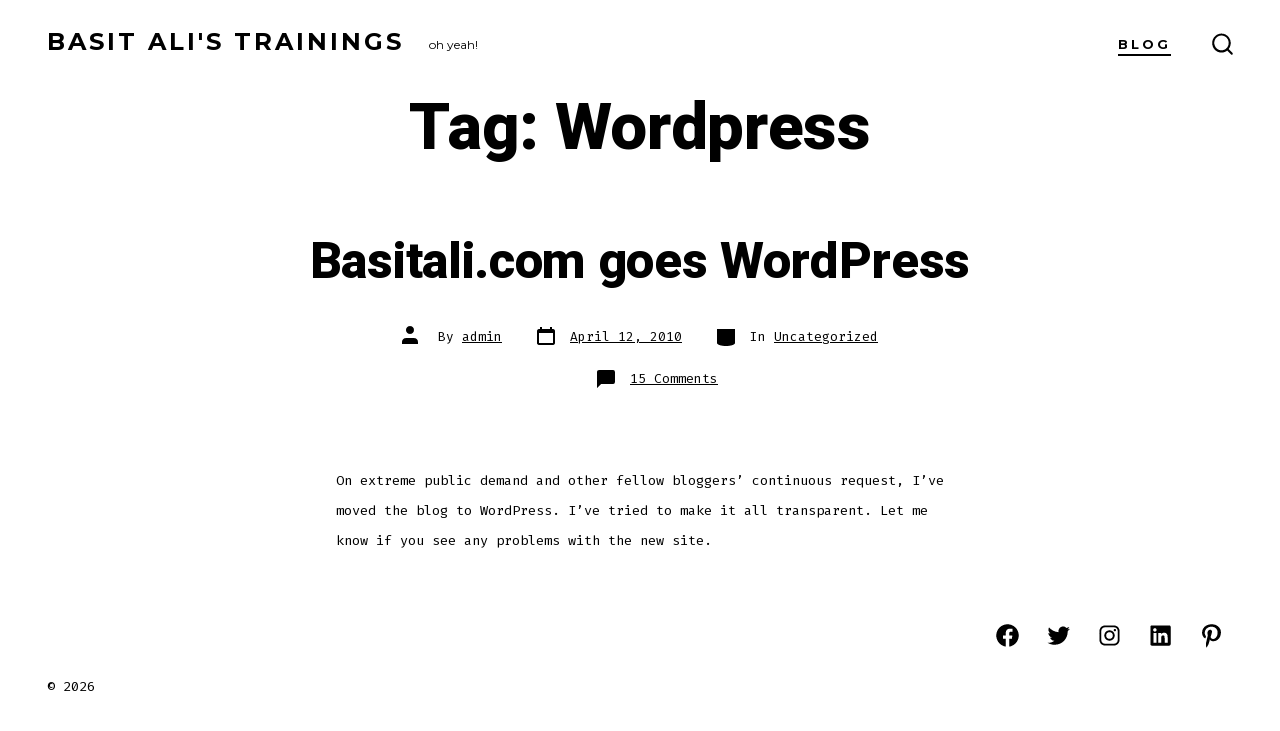

--- FILE ---
content_type: text/html; charset=utf-8
request_url: https://www.google.com/recaptcha/api2/aframe
body_size: 226
content:
<!DOCTYPE HTML><html><head><meta http-equiv="content-type" content="text/html; charset=UTF-8"></head><body><script nonce="KJRXrXOv5vcMxNPy1YNLqQ">/** Anti-fraud and anti-abuse applications only. See google.com/recaptcha */ try{var clients={'sodar':'https://pagead2.googlesyndication.com/pagead/sodar?'};window.addEventListener("message",function(a){try{if(a.source===window.parent){var b=JSON.parse(a.data);var c=clients[b['id']];if(c){var d=document.createElement('img');d.src=c+b['params']+'&rc='+(localStorage.getItem("rc::a")?sessionStorage.getItem("rc::b"):"");window.document.body.appendChild(d);sessionStorage.setItem("rc::e",parseInt(sessionStorage.getItem("rc::e")||0)+1);localStorage.setItem("rc::h",'1768994497980');}}}catch(b){}});window.parent.postMessage("_grecaptcha_ready", "*");}catch(b){}</script></body></html>